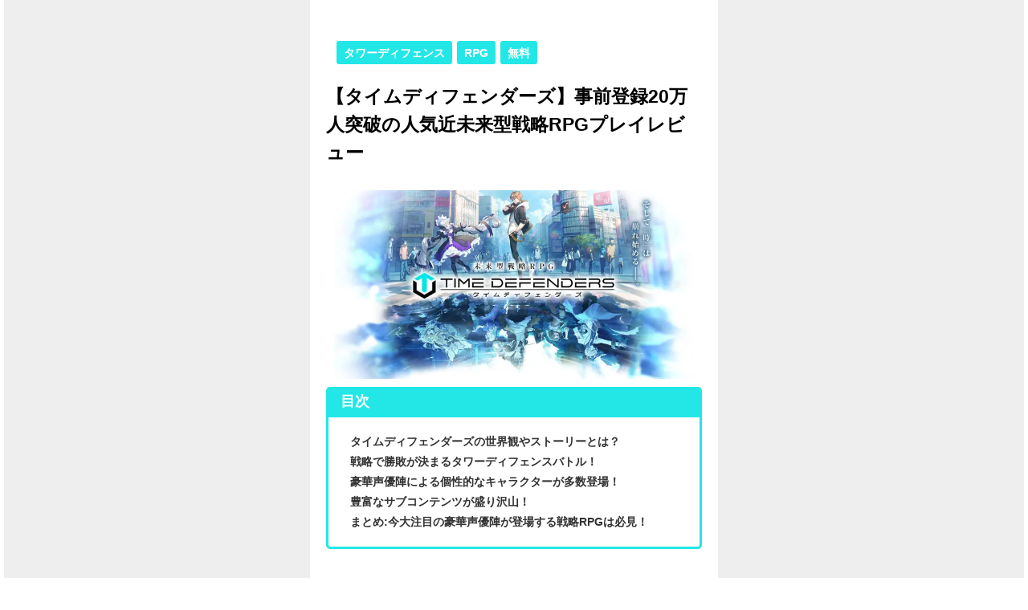

--- FILE ---
content_type: text/html; charset=UTF-8
request_url: https://recommended-lp.com/lp/time_defenders/
body_size: 19049
content:
<!DOCTYPE html>
<html lang="ja">
<head>
	<!-- Global site tag (gtag.js) - Google Analytics -->
<script async src="https://www.googletagmanager.com/gtag/js?id=UA-201372117-2"></script>
<script>
  window.dataLayer = window.dataLayer || [];
  function gtag(){dataLayer.push(arguments);}
  gtag('js', new Date());

  gtag('config', 'UA-201372117-2');
</script>

<meta charset="utf-8">
<meta http-equiv="X-UA-Compatible" content="IE=edge">
<meta name="viewport" content="width=device-width, initial-scale=1" />
<title>【タイムディフェンダーズ】事前登録20万人突破の人気近未来型戦略RPGプレイレビュー</title>
<meta name="description" content="タワーディフェンスRPG無料 【タイムディフェンダーズ】事前登録20万人突破の人気近未来型戦略RPGプレイレビュー 目次 タイムディフェンダーズの世界観やストーリーとは？ 戦略で勝敗が決まるタワーディ">
<meta name="thumbnail" content="https://recommended-lp.com/wp-content/uploads/2021/08/210810_TD_1200-628_S0008-1024x536.jpg" /><meta name="robots" content="archive, nofollow, noindex">
<!-- Diver OGP -->
<meta property="og:locale" content="ja_JP" />
<meta property="og:title" content="【タイムディフェンダーズ】事前登録20万人突破の人気近未来型戦略RPGプレイレビュー" />
<meta property="og:description" content="タワーディフェンスRPG無料 【タイムディフェンダーズ】事前登録20万人突破の人気近未来型戦略RPGプレイレビュー 目次 タイムディフェンダーズの世界観やストーリーとは？ 戦略で勝敗が決まるタワーディ" />
<meta property="og:type" content="article" />
<meta property="og:url" content="https://recommended-lp.com/lp/time_defenders/" />
<meta property="og:image" content="" />
<meta property="og:site_name" content="Recommended-lp.com" />
<meta name="twitter:card" content="summary_large_image" />
<meta name="twitter:title" content="【タイムディフェンダーズ】事前登録20万人突破の人気近未来型戦略RPGプレイレビュー" />
<meta name="twitter:url" content="https://recommended-lp.com/lp/time_defenders/" />
<meta name="twitter:description" content="タワーディフェンスRPG無料 【タイムディフェンダーズ】事前登録20万人突破の人気近未来型戦略RPGプレイレビュー 目次 タイムディフェンダーズの世界観やストーリーとは？ 戦略で勝敗が決まるタワーディ" />
<meta name="twitter:image" content="" />
<!-- / Diver OGP -->
<link rel="canonical" href="https://recommended-lp.com/lp/time_defenders/">
<link rel="shortcut icon" href="">
<!--[if IE]>
		<link rel="shortcut icon" href="">
<![endif]-->
<link rel="apple-touch-icon" href="" />
<meta name='robots' content='max-image-preview:large' />
<link rel='dns-prefetch' href='//webfonts.xserver.jp' />
<link rel='dns-prefetch' href='//cdnjs.cloudflare.com' />
<link rel="alternate" type="application/rss+xml" title="Recommended-lp.com &raquo; フィード" href="https://recommended-lp.com/feed/" />
<link rel="alternate" type="application/rss+xml" title="Recommended-lp.com &raquo; コメントフィード" href="https://recommended-lp.com/comments/feed/" />
<link rel="alternate" title="oEmbed (JSON)" type="application/json+oembed" href="https://recommended-lp.com/wp-json/oembed/1.0/embed?url=https%3A%2F%2Frecommended-lp.com%2Flp%2Ftime_defenders%2F" />
<link rel="alternate" title="oEmbed (XML)" type="text/xml+oembed" href="https://recommended-lp.com/wp-json/oembed/1.0/embed?url=https%3A%2F%2Frecommended-lp.com%2Flp%2Ftime_defenders%2F&#038;format=xml" />
<style id='wp-img-auto-sizes-contain-inline-css' type='text/css'>
img:is([sizes=auto i],[sizes^="auto," i]){contain-intrinsic-size:3000px 1500px}
/*# sourceURL=wp-img-auto-sizes-contain-inline-css */
</style>
<style id='wp-block-library-inline-css' type='text/css'>
:root{--wp-block-synced-color:#7a00df;--wp-block-synced-color--rgb:122,0,223;--wp-bound-block-color:var(--wp-block-synced-color);--wp-editor-canvas-background:#ddd;--wp-admin-theme-color:#007cba;--wp-admin-theme-color--rgb:0,124,186;--wp-admin-theme-color-darker-10:#006ba1;--wp-admin-theme-color-darker-10--rgb:0,107,160.5;--wp-admin-theme-color-darker-20:#005a87;--wp-admin-theme-color-darker-20--rgb:0,90,135;--wp-admin-border-width-focus:2px}@media (min-resolution:192dpi){:root{--wp-admin-border-width-focus:1.5px}}.wp-element-button{cursor:pointer}:root .has-very-light-gray-background-color{background-color:#eee}:root .has-very-dark-gray-background-color{background-color:#313131}:root .has-very-light-gray-color{color:#eee}:root .has-very-dark-gray-color{color:#313131}:root .has-vivid-green-cyan-to-vivid-cyan-blue-gradient-background{background:linear-gradient(135deg,#00d084,#0693e3)}:root .has-purple-crush-gradient-background{background:linear-gradient(135deg,#34e2e4,#4721fb 50%,#ab1dfe)}:root .has-hazy-dawn-gradient-background{background:linear-gradient(135deg,#faaca8,#dad0ec)}:root .has-subdued-olive-gradient-background{background:linear-gradient(135deg,#fafae1,#67a671)}:root .has-atomic-cream-gradient-background{background:linear-gradient(135deg,#fdd79a,#004a59)}:root .has-nightshade-gradient-background{background:linear-gradient(135deg,#330968,#31cdcf)}:root .has-midnight-gradient-background{background:linear-gradient(135deg,#020381,#2874fc)}:root{--wp--preset--font-size--normal:16px;--wp--preset--font-size--huge:42px}.has-regular-font-size{font-size:1em}.has-larger-font-size{font-size:2.625em}.has-normal-font-size{font-size:var(--wp--preset--font-size--normal)}.has-huge-font-size{font-size:var(--wp--preset--font-size--huge)}.has-text-align-center{text-align:center}.has-text-align-left{text-align:left}.has-text-align-right{text-align:right}.has-fit-text{white-space:nowrap!important}#end-resizable-editor-section{display:none}.aligncenter{clear:both}.items-justified-left{justify-content:flex-start}.items-justified-center{justify-content:center}.items-justified-right{justify-content:flex-end}.items-justified-space-between{justify-content:space-between}.screen-reader-text{border:0;clip-path:inset(50%);height:1px;margin:-1px;overflow:hidden;padding:0;position:absolute;width:1px;word-wrap:normal!important}.screen-reader-text:focus{background-color:#ddd;clip-path:none;color:#444;display:block;font-size:1em;height:auto;left:5px;line-height:normal;padding:15px 23px 14px;text-decoration:none;top:5px;width:auto;z-index:100000}html :where(.has-border-color){border-style:solid}html :where([style*=border-top-color]){border-top-style:solid}html :where([style*=border-right-color]){border-right-style:solid}html :where([style*=border-bottom-color]){border-bottom-style:solid}html :where([style*=border-left-color]){border-left-style:solid}html :where([style*=border-width]){border-style:solid}html :where([style*=border-top-width]){border-top-style:solid}html :where([style*=border-right-width]){border-right-style:solid}html :where([style*=border-bottom-width]){border-bottom-style:solid}html :where([style*=border-left-width]){border-left-style:solid}html :where(img[class*=wp-image-]){height:auto;max-width:100%}:where(figure){margin:0 0 1em}html :where(.is-position-sticky){--wp-admin--admin-bar--position-offset:var(--wp-admin--admin-bar--height,0px)}@media screen and (max-width:600px){html :where(.is-position-sticky){--wp-admin--admin-bar--position-offset:0px}}

/*# sourceURL=wp-block-library-inline-css */
</style><style id='global-styles-inline-css' type='text/css'>
:root{--wp--preset--aspect-ratio--square: 1;--wp--preset--aspect-ratio--4-3: 4/3;--wp--preset--aspect-ratio--3-4: 3/4;--wp--preset--aspect-ratio--3-2: 3/2;--wp--preset--aspect-ratio--2-3: 2/3;--wp--preset--aspect-ratio--16-9: 16/9;--wp--preset--aspect-ratio--9-16: 9/16;--wp--preset--color--black: #000;--wp--preset--color--cyan-bluish-gray: #abb8c3;--wp--preset--color--white: #fff;--wp--preset--color--pale-pink: #f78da7;--wp--preset--color--vivid-red: #cf2e2e;--wp--preset--color--luminous-vivid-orange: #ff6900;--wp--preset--color--luminous-vivid-amber: #fcb900;--wp--preset--color--light-green-cyan: #7bdcb5;--wp--preset--color--vivid-green-cyan: #00d084;--wp--preset--color--pale-cyan-blue: #8ed1fc;--wp--preset--color--vivid-cyan-blue: #0693e3;--wp--preset--color--vivid-purple: #9b51e0;--wp--preset--color--light-blue: #70b8f1;--wp--preset--color--light-red: #ff8178;--wp--preset--color--light-green: #2ac113;--wp--preset--color--light-yellow: #ffe822;--wp--preset--color--light-orange: #ffa30d;--wp--preset--color--blue: #00f;--wp--preset--color--red: #f00;--wp--preset--color--purple: #674970;--wp--preset--color--gray: #ccc;--wp--preset--gradient--vivid-cyan-blue-to-vivid-purple: linear-gradient(135deg,rgb(6,147,227) 0%,rgb(155,81,224) 100%);--wp--preset--gradient--light-green-cyan-to-vivid-green-cyan: linear-gradient(135deg,rgb(122,220,180) 0%,rgb(0,208,130) 100%);--wp--preset--gradient--luminous-vivid-amber-to-luminous-vivid-orange: linear-gradient(135deg,rgb(252,185,0) 0%,rgb(255,105,0) 100%);--wp--preset--gradient--luminous-vivid-orange-to-vivid-red: linear-gradient(135deg,rgb(255,105,0) 0%,rgb(207,46,46) 100%);--wp--preset--gradient--very-light-gray-to-cyan-bluish-gray: linear-gradient(135deg,rgb(238,238,238) 0%,rgb(169,184,195) 100%);--wp--preset--gradient--cool-to-warm-spectrum: linear-gradient(135deg,rgb(74,234,220) 0%,rgb(151,120,209) 20%,rgb(207,42,186) 40%,rgb(238,44,130) 60%,rgb(251,105,98) 80%,rgb(254,248,76) 100%);--wp--preset--gradient--blush-light-purple: linear-gradient(135deg,rgb(255,206,236) 0%,rgb(152,150,240) 100%);--wp--preset--gradient--blush-bordeaux: linear-gradient(135deg,rgb(254,205,165) 0%,rgb(254,45,45) 50%,rgb(107,0,62) 100%);--wp--preset--gradient--luminous-dusk: linear-gradient(135deg,rgb(255,203,112) 0%,rgb(199,81,192) 50%,rgb(65,88,208) 100%);--wp--preset--gradient--pale-ocean: linear-gradient(135deg,rgb(255,245,203) 0%,rgb(182,227,212) 50%,rgb(51,167,181) 100%);--wp--preset--gradient--electric-grass: linear-gradient(135deg,rgb(202,248,128) 0%,rgb(113,206,126) 100%);--wp--preset--gradient--midnight: linear-gradient(135deg,rgb(2,3,129) 0%,rgb(40,116,252) 100%);--wp--preset--font-size--small: 13px;--wp--preset--font-size--medium: 20px;--wp--preset--font-size--large: 36px;--wp--preset--font-size--x-large: 42px;--wp--preset--spacing--20: 0.44rem;--wp--preset--spacing--30: 0.67rem;--wp--preset--spacing--40: 1rem;--wp--preset--spacing--50: 1.5rem;--wp--preset--spacing--60: 2.25rem;--wp--preset--spacing--70: 3.38rem;--wp--preset--spacing--80: 5.06rem;--wp--preset--shadow--natural: 6px 6px 9px rgba(0, 0, 0, 0.2);--wp--preset--shadow--deep: 12px 12px 50px rgba(0, 0, 0, 0.4);--wp--preset--shadow--sharp: 6px 6px 0px rgba(0, 0, 0, 0.2);--wp--preset--shadow--outlined: 6px 6px 0px -3px rgb(255, 255, 255), 6px 6px rgb(0, 0, 0);--wp--preset--shadow--crisp: 6px 6px 0px rgb(0, 0, 0);}:where(.is-layout-flex){gap: 0.5em;}:where(.is-layout-grid){gap: 0.5em;}body .is-layout-flex{display: flex;}.is-layout-flex{flex-wrap: wrap;align-items: center;}.is-layout-flex > :is(*, div){margin: 0;}body .is-layout-grid{display: grid;}.is-layout-grid > :is(*, div){margin: 0;}:where(.wp-block-columns.is-layout-flex){gap: 2em;}:where(.wp-block-columns.is-layout-grid){gap: 2em;}:where(.wp-block-post-template.is-layout-flex){gap: 1.25em;}:where(.wp-block-post-template.is-layout-grid){gap: 1.25em;}.has-black-color{color: var(--wp--preset--color--black) !important;}.has-cyan-bluish-gray-color{color: var(--wp--preset--color--cyan-bluish-gray) !important;}.has-white-color{color: var(--wp--preset--color--white) !important;}.has-pale-pink-color{color: var(--wp--preset--color--pale-pink) !important;}.has-vivid-red-color{color: var(--wp--preset--color--vivid-red) !important;}.has-luminous-vivid-orange-color{color: var(--wp--preset--color--luminous-vivid-orange) !important;}.has-luminous-vivid-amber-color{color: var(--wp--preset--color--luminous-vivid-amber) !important;}.has-light-green-cyan-color{color: var(--wp--preset--color--light-green-cyan) !important;}.has-vivid-green-cyan-color{color: var(--wp--preset--color--vivid-green-cyan) !important;}.has-pale-cyan-blue-color{color: var(--wp--preset--color--pale-cyan-blue) !important;}.has-vivid-cyan-blue-color{color: var(--wp--preset--color--vivid-cyan-blue) !important;}.has-vivid-purple-color{color: var(--wp--preset--color--vivid-purple) !important;}.has-black-background-color{background-color: var(--wp--preset--color--black) !important;}.has-cyan-bluish-gray-background-color{background-color: var(--wp--preset--color--cyan-bluish-gray) !important;}.has-white-background-color{background-color: var(--wp--preset--color--white) !important;}.has-pale-pink-background-color{background-color: var(--wp--preset--color--pale-pink) !important;}.has-vivid-red-background-color{background-color: var(--wp--preset--color--vivid-red) !important;}.has-luminous-vivid-orange-background-color{background-color: var(--wp--preset--color--luminous-vivid-orange) !important;}.has-luminous-vivid-amber-background-color{background-color: var(--wp--preset--color--luminous-vivid-amber) !important;}.has-light-green-cyan-background-color{background-color: var(--wp--preset--color--light-green-cyan) !important;}.has-vivid-green-cyan-background-color{background-color: var(--wp--preset--color--vivid-green-cyan) !important;}.has-pale-cyan-blue-background-color{background-color: var(--wp--preset--color--pale-cyan-blue) !important;}.has-vivid-cyan-blue-background-color{background-color: var(--wp--preset--color--vivid-cyan-blue) !important;}.has-vivid-purple-background-color{background-color: var(--wp--preset--color--vivid-purple) !important;}.has-black-border-color{border-color: var(--wp--preset--color--black) !important;}.has-cyan-bluish-gray-border-color{border-color: var(--wp--preset--color--cyan-bluish-gray) !important;}.has-white-border-color{border-color: var(--wp--preset--color--white) !important;}.has-pale-pink-border-color{border-color: var(--wp--preset--color--pale-pink) !important;}.has-vivid-red-border-color{border-color: var(--wp--preset--color--vivid-red) !important;}.has-luminous-vivid-orange-border-color{border-color: var(--wp--preset--color--luminous-vivid-orange) !important;}.has-luminous-vivid-amber-border-color{border-color: var(--wp--preset--color--luminous-vivid-amber) !important;}.has-light-green-cyan-border-color{border-color: var(--wp--preset--color--light-green-cyan) !important;}.has-vivid-green-cyan-border-color{border-color: var(--wp--preset--color--vivid-green-cyan) !important;}.has-pale-cyan-blue-border-color{border-color: var(--wp--preset--color--pale-cyan-blue) !important;}.has-vivid-cyan-blue-border-color{border-color: var(--wp--preset--color--vivid-cyan-blue) !important;}.has-vivid-purple-border-color{border-color: var(--wp--preset--color--vivid-purple) !important;}.has-vivid-cyan-blue-to-vivid-purple-gradient-background{background: var(--wp--preset--gradient--vivid-cyan-blue-to-vivid-purple) !important;}.has-light-green-cyan-to-vivid-green-cyan-gradient-background{background: var(--wp--preset--gradient--light-green-cyan-to-vivid-green-cyan) !important;}.has-luminous-vivid-amber-to-luminous-vivid-orange-gradient-background{background: var(--wp--preset--gradient--luminous-vivid-amber-to-luminous-vivid-orange) !important;}.has-luminous-vivid-orange-to-vivid-red-gradient-background{background: var(--wp--preset--gradient--luminous-vivid-orange-to-vivid-red) !important;}.has-very-light-gray-to-cyan-bluish-gray-gradient-background{background: var(--wp--preset--gradient--very-light-gray-to-cyan-bluish-gray) !important;}.has-cool-to-warm-spectrum-gradient-background{background: var(--wp--preset--gradient--cool-to-warm-spectrum) !important;}.has-blush-light-purple-gradient-background{background: var(--wp--preset--gradient--blush-light-purple) !important;}.has-blush-bordeaux-gradient-background{background: var(--wp--preset--gradient--blush-bordeaux) !important;}.has-luminous-dusk-gradient-background{background: var(--wp--preset--gradient--luminous-dusk) !important;}.has-pale-ocean-gradient-background{background: var(--wp--preset--gradient--pale-ocean) !important;}.has-electric-grass-gradient-background{background: var(--wp--preset--gradient--electric-grass) !important;}.has-midnight-gradient-background{background: var(--wp--preset--gradient--midnight) !important;}.has-small-font-size{font-size: var(--wp--preset--font-size--small) !important;}.has-medium-font-size{font-size: var(--wp--preset--font-size--medium) !important;}.has-large-font-size{font-size: var(--wp--preset--font-size--large) !important;}.has-x-large-font-size{font-size: var(--wp--preset--font-size--x-large) !important;}
/*# sourceURL=global-styles-inline-css */
</style>

<style id='classic-theme-styles-inline-css' type='text/css'>
/*! This file is auto-generated */
.wp-block-button__link{color:#fff;background-color:#32373c;border-radius:9999px;box-shadow:none;text-decoration:none;padding:calc(.667em + 2px) calc(1.333em + 2px);font-size:1.125em}.wp-block-file__button{background:#32373c;color:#fff;text-decoration:none}
/*# sourceURL=/wp-includes/css/classic-themes.min.css */
</style>
<link rel='stylesheet'  href='https://recommended-lp.com/wp-content/plugins/contact-form-7/includes/css/styles.css?ver=5.5.2&#038;theme=4.7.6'  media='all'>
<link rel='stylesheet'  href='https://recommended-lp.com/wp-content/plugins/exit-popup/css/exit-popup.css?ver=6.9&#038;theme=4.7.6'  media='all'>
<link rel='stylesheet'  href='https://recommended-lp.com/wp-content/plugins/table-of-contents-plus/screen.min.css?ver=2106&#038;theme=4.7.6'  media='all'>
<link rel='stylesheet'  href='https://recommended-lp.com/wp-content/themes/diver/style.min.css?ver=6.9&#038;theme=4.7.6'  media='all'>
<link rel='stylesheet'  href='https://recommended-lp.com/wp-content/themes/diver_child/style.css?theme=4.7.6'  media='all'>
<link rel='stylesheet'  href='https://recommended-lp.com/wp-content/themes/diver/lib/functions/editor/gutenberg/blocks.min.css?ver=6.9&#038;theme=4.7.6'  media='all'>
<link rel='stylesheet'  href='https://cdnjs.cloudflare.com/ajax/libs/Swiper/4.5.0/css/swiper.min.css'  media='all'>
<link rel='stylesheet'  href='https://recommended-lp.com/wp-content/plugins/aurora-heatmap/style.css?ver=1.5.3&#038;theme=4.7.6'  media='all'>
<!--n2css--><!--n2js--><script type="text/javascript"src="https://recommended-lp.com/wp-includes/js/jquery/jquery.min.js?ver=3.7.1&amp;theme=4.7.6" id="jquery-core-js"></script>
<script type="text/javascript"src="https://recommended-lp.com/wp-includes/js/jquery/jquery-migrate.min.js?ver=3.4.1&amp;theme=4.7.6" id="jquery-migrate-js"></script>
<script type="text/javascript"src="//webfonts.xserver.jp/js/xserverv3.js?fadein=0&amp;ver=2.0.9" id="typesquare_std-js"></script>
<script type="text/javascript"src="https://recommended-lp.com/wp-content/plugins/exit-popup/js/js-cookie.js?ver=1769388485&amp;theme=4.7.6" id="js-cookie-js-js"></script>
<script type="text/javascript"src="https://recommended-lp.com/wp-content/plugins/exit-popup/js/exit-popup.js?ver=1769388485&amp;theme=4.7.6" id="exit-popup-js-js"></script>
<script type="text/javascript"src="https://recommended-lp.com/wp-content/plugins/aurora-heatmap/js/mobile-detect.min.js?ver=1.4.4&amp;theme=4.7.6" id="mobile-detect-js"></script>
<script type="text/javascript" id="aurora-heatmap-reporter-js-extra">
/* <![CDATA[ */
var aurora_heatmap_reporter = {"ajax_url":"https://recommended-lp.com/wp-admin/admin-ajax.php","action":"aurora_heatmap","interval":"10","stacks":"10","reports":"click_pc,click_mobile","debug":"0","ajax_delay_time":"3000"};
//# sourceURL=aurora-heatmap-reporter-js-extra
/* ]]> */
</script>
<script type="text/javascript"src="https://recommended-lp.com/wp-content/plugins/aurora-heatmap/js/reporter.js?ver=1.5.3&amp;theme=4.7.6" id="aurora-heatmap-reporter-js"></script>
<link rel="https://api.w.org/" href="https://recommended-lp.com/wp-json/" /><link rel="alternate" title="JSON" type="application/json" href="https://recommended-lp.com/wp-json/wp/v2/lp/3783" /><link rel="EditURI" type="application/rsd+xml" title="RSD" href="https://recommended-lp.com/xmlrpc.php?rsd" />
<meta name="generator" content="WordPress 6.9" />
<link rel='shortlink' href='https://recommended-lp.com/?p=3783' />
<style type="text/css">div#toc_container {background: #484848;border: 1px solid #aaaaaa;}div#toc_container p.toc_title {color: #fbff80;}div#toc_container p.toc_title a,div#toc_container ul.toc_list a {color: #ffffff;}div#toc_container p.toc_title a:hover,div#toc_container ul.toc_list a:hover {color: #ebebeb;}div#toc_container p.toc_title a:hover,div#toc_container ul.toc_list a:hover {color: #ebebeb;}</style><script type="application/ld+json">{
            "@context" : "http://schema.org",
            "@type" : "Article",
            "mainEntityOfPage":{ 
                  "@type":"WebPage", 
                  "@id":"https://recommended-lp.com/lp/time_defenders/" 
                }, 
            "headline" : "【タイムディフェンダーズ】事前登録20万人突破の人気近未来型戦略RPGプレイレビュー",
            "author" : {
                 "@type" : "Person",
                 "name" : "takahashi",
                 "url" : "https://recommended-lp.com/author/takahashi/"
                 },
            "datePublished" : "2021-08-27T12:40:27+0900",
            "dateModified" : "2021-10-11T19:08:53+0900",
            "image" : {
                 "@type" : "ImageObject",
                 "url" : "",
                 "width" : "",
                 "height" : ""
                 },
            "articleSection" : "",
            "url" : "https://recommended-lp.com/lp/time_defenders/",
            "publisher" : {
               "@type" : "Organization",
               "name" : "Recommended-lp.com"
              },
            "logo" : {
                 "@type" : "ImageObject",
                 "url" : "https://recommended-lp.com/wp-content/themes/diver/images/logo.png"}
            },
            "description" : "タワーディフェンスRPG無料 【タイムディフェンダーズ】事前登録20万人突破の人気近未来型戦略RPGプレイレビュー 目次 タイムディフェンダーズの世界観やストーリーとは？ 戦略で勝敗が決まるタワーディ"}</script><style>body{background-image:url()}</style><style>#onlynav ul ul,#nav_fixed #nav ul ul,.header-logo #nav ul ul{visibility:hidden;opacity:0;transition:.2s ease-in-out;transform:translateY(10px)}#onlynav ul ul ul,#nav_fixed #nav ul ul ul,.header-logo #nav ul ul ul{transform:translateX(-20px) translateY(0)}#onlynav ul li:hover>ul,#nav_fixed #nav ul li:hover>ul,.header-logo #nav ul li:hover>ul{visibility:visible;opacity:1;transform:translateY(0)}#onlynav ul ul li:hover>ul,#nav_fixed #nav ul ul li:hover>ul,.header-logo #nav ul ul li:hover>ul{transform:translateX(0) translateY(0)}</style><style>body{background-color:#fff;color:#333}a{color:#335}a:hover{color:#6495ED}.content{color:#000}.content a{color:#6f97bc}.content a:hover{color:#6495ED}.header-wrap,#header ul.sub-menu,#header ul.children,#scrollnav,.description_sp{background:#fff;color:#333}.header-wrap a,#scrollnav a,div.logo_title{color:#335}.header-wrap a:hover,div.logo_title:hover{color:#6495ED}.drawer-nav-btn span{background-color:#335}.drawer-nav-btn:before,.drawer-nav-btn:after{border-color:#335}#scrollnav ul li a{background:rgba(255,255,255,.8);color:#505050}.header_small_menu{background:#5d8ac1;color:#fff}.header_small_menu a{color:#fff}.header_small_menu a:hover{color:#6495ED}#nav_fixed.fixed,#nav_fixed #nav ul ul{background:#fff;color:#333}#nav_fixed.fixed a,#nav_fixed .logo_title{color:#335}#nav_fixed.fixed a:hover{color:#6495ED}#nav_fixed .drawer-nav-btn:before,#nav_fixed .drawer-nav-btn:after{border-color:#335}#nav_fixed .drawer-nav-btn span{background-color:#335}#onlynav{background:#fff;color:#333}#onlynav ul li a{color:#333}#onlynav ul ul.sub-menu{background:#fff}#onlynav div>ul>li>a:before{border-color:#333}#onlynav ul>li:hover>a:hover,#onlynav ul>li:hover>a,#onlynav ul>li:hover li:hover>a,#onlynav ul li:hover ul li ul li:hover>a{background:#5d8ac1;color:#fff}#onlynav ul li ul li ul:before{border-left-color:#fff}#onlynav ul li:last-child ul li ul:before{border-right-color:#fff}#bigfooter{background:#fff;color:#333}#bigfooter a{color:#335}#bigfooter a:hover{color:#6495ED}#footer{background:#fff;color:#000}#footer a{color:#335}#footer a:hover{color:#6495ED}#sidebar .widget{background:#fff;color:#333}#sidebar .widget a{color:#335}#sidebar .widget a:hover{color:#6495ED}.post-box-contents,#main-wrap #pickup_posts_container img,.hentry,#single-main .post-sub,.navigation,.single_thumbnail,.in_loop,#breadcrumb,.pickup-cat-list,.maintop-widget,.mainbottom-widget,#share_plz,.sticky-post-box,.catpage_content_wrap,.cat-post-main{background:#fff}.post-box{border-color:#eee}.drawer_content_title,.searchbox_content_title{background:#eee;color:#333}.drawer-nav,#header_search{background:#fff}.drawer-nav,.drawer-nav a,#header_search,#header_search a{color:#000}#footer_sticky_menu{background:#d93}.footermenu_col{background:#d93;color:#333}a.page-numbers{background:#afafaf;color:#fff}.pagination .current{background:#607d8b;color:#fff}</style><style>@media screen and (min-width:1201px){#main-wrap,.header-wrap .header-logo,.header_small_content,.bigfooter_wrap,.footer_content,.container_top_widget,.container_bottom_widget{width:90%}}@media screen and (max-width:1200px){#main-wrap,.header-wrap .header-logo,.header_small_content,.bigfooter_wrap,.footer_content,.container_top_widget,.container_bottom_widget{width:96%}}@media screen and (max-width:768px){#main-wrap,.header-wrap .header-logo,.header_small_content,.bigfooter_wrap,.footer_content,.container_top_widget,.container_bottom_widget{width:100%}}@media screen and (min-width:960px){#sidebar{width:310px}}</style><style>@media screen and (min-width:1201px){#main-wrap{width:90%}}@media screen and (max-width:1200px){#main-wrap{width:96%}}</style><noscript><style>.lazyload[data-src]{display:none !important;}</style></noscript><style>.lazyload{background-image:none !important;}.lazyload:before{background-image:none !important;}</style><style>.wp-block-gallery.is-cropped .blocks-gallery-item picture{height:100%;width:100%;}</style><link rel="icon" href="https://recommended-lp.com/wp-content/uploads/2021/07/cropped-deco_icon-1-32x32.png" sizes="32x32" />
<link rel="icon" href="https://recommended-lp.com/wp-content/uploads/2021/07/cropped-deco_icon-1-192x192.png" sizes="192x192" />
<link rel="apple-touch-icon" href="https://recommended-lp.com/wp-content/uploads/2021/07/cropped-deco_icon-1-180x180.png" />
<meta name="msapplication-TileImage" content="https://recommended-lp.com/wp-content/uploads/2021/07/cropped-deco_icon-1-270x270.png" />
		<style type="text/css" id="wp-custom-css">
			body{
	padding: 0 5px;
}

/* .sc_frame_wrap {
    margin-bottom: 0.7em;
    position: relative;
} */

.content p {
    padding: 0.5em 0 0.5em 0!important;
    margin: 0 10px;
}

.content a {
    color: inherit;
}
/* レスポンシブCSS */
@media screen and (max-width: 768px)
{
	.content p {
		font-size:0.9em;
	 }
	.content ul li{
		font-size:0.9em;
	}
 span.diver_voice_title_p {
    line-height: 1.5;
    font-size: 0.9em;
	}
	.diver_voice_content {
    line-height: 1.5;
    padding: 5px 0;
    font-size: .8em;
	}
	.diver_voice_content {
    line-height: 1.5;
		padding: 4px 0 3px 0;
    font-size: .8em;
	}
	.sc_balloon {
    color: #333;
    position: relative;
    display: inline-block;
    padding: 0.9em 1.1em;
    margin: 10px;
    background: #fff;
    border: 2px solid #ccc;
    z-index: 0;
    border-radius: 5px;	
		 line-height: 1.5;
		font-size: 1em!important;
	}
	.header-info a {
    font-size: 80%;
}
}
/* レスポンシブCSSここまで */

/* アプリーチ用CSS */
.appreach {
  text-align: left;
  padding: 10px;
  border: 1px solid #7C7C7C;
  overflow: hidden;
}
.appreach:after {
  content: "";
  display: block;
  clear: both;
}
.appreach p {
  margin: 0;
}
.appreach a:after {
  display: none;
}
.appreach__icon {
  float: left;
  border-radius: 10%;
  overflow: hidden;
  margin: 0 3% 0 0 !important;
  width: 25% !important;
  height: auto !important;
  max-width: 120px !important;
}
.appreach__detail {
  display: inline-block;
  font-size: 20px;
  line-height: 1.5;
  width: 72%;
  max-width: 72%;
}
.appreach__detail:after {
  content: "";
  display: block;
  clear: both;
}
.appreach__name {
  font-size: 16px;
  line-height: 1.5em !important;
  max-height: 3em;
  overflow: hidden;
}
.appreach__info {
  font-size: 12px !important;
}
.appreach__developper, .appreach__price {
  margin-right: 0.5em;
}
.appreach__posted a {
  margin-left: 0.5em;
}
.appreach__links {
  float: left;
  height: 40px;
  margin-top: 8px;
  white-space: nowrap;
}
.appreach__aslink img {
  margin-right: 10px;
  height: 40px;
  width: 135px;
}
.appreach__gplink img {
  height: 40px;
  width: 134.5px;
}
.appreach__star {
  position: relative;
  font-size: 14px !important;
  height: 1.5em;
  width: 5em;
}
.appreach__star__base {
  position: absolute;
  color: #737373;
}
.appreach__star__evaluate {
  position: absolute;
  color: #ffc107;
  overflow: hidden;
  white-space: nowrap;
}

p.appreach__name {
    padding: 0em!important;
}
/* アプリーチ用CSSここまで */

/* ボタンアニメーション */
#btn_poyopoyo {
  animation: poyopoyo 2s ease-out infinite;
  opacity: 1;
}
@keyframes poyopoyo {
  0%, 40%, 60%, 80% {
    transform: scale(1.0);
  }
  50%, 70% {
    transform: scale(0.95);
  }
}
/* ボタンアニメーションここまで */
 
/* スライダーCSS */
.n2_clear {
    clear: both;
    margin: 20px 0;
}
/* スライダーCSSここまで */

/* フッターメニューCSS */
.footermenu_col {
    background: #ffa30d;
    color: #ffff;
}
/* フッターメニューCSSここまで */		</style>
		
<script src="https://www.youtube.com/iframe_api"></script>

	<!-- Google Tag Manager -->
<script>(function(w,d,s,l,i){w[l]=w[l]||[];w[l].push({'gtm.start':
new Date().getTime(),event:'gtm.js'});var f=d.getElementsByTagName(s)[0],
j=d.createElement(s),dl=l!='dataLayer'?'&l='+l:'';j.async=true;j.src=
'https://www.googletagmanager.com/gtm.js?id='+i+dl;f.parentNode.insertBefore(j,f);
})(window,document,'script','dataLayer','GTM-595TX28');</script>
<!-- End Google Tag Manager -->
	
	<!-- Google Tag Manager -->
<script>(function(w,d,s,l,i){w[l]=w[l]||[];w[l].push({'gtm.start':
new Date().getTime(),event:'gtm.js'});var f=d.getElementsByTagName(s)[0],
j=d.createElement(s),dl=l!='dataLayer'?'&l='+l:'';j.async=true;j.src=
'https://www.googletagmanager.com/gtm.js?id='+i+dl;f.parentNode.insertBefore(j,f);
})(window,document,'script','dataLayer','GTM-N9KBQV9');</script>
<!-- End Google Tag Manager -->
	
	<!-- Google Tag Manager -->
<script>(function(w,d,s,l,i){w[l]=w[l]||[];w[l].push({'gtm.start':
new Date().getTime(),event:'gtm.js'});var f=d.getElementsByTagName(s)[0],
j=d.createElement(s),dl=l!='dataLayer'?'&l='+l:'';j.async=true;j.src=
'https://www.googletagmanager.com/gtm.js?id='+i+dl;f.parentNode.insertBefore(j,f);
})(window,document,'script','dataLayer','GTM-NNV4MBG');</script>
<!-- End Google Tag Manager -->
<!-- clarity Deco -->
<script type="text/javascript">
    (function(c,l,a,r,i,t,y){
        c[a]=c[a]||function(){(c[a].q=c[a].q||[]).push(arguments)};
        t=l.createElement(r);t.async=1;t.src="https://www.clarity.ms/tag/"+i;
        y=l.getElementsByTagName(r)[0];y.parentNode.insertBefore(t,y);
    })(window, document, "clarity", "script", "8ni58feepo");
</script>
	<!-- グノシー　Google Tag Manager -->
<script>(function(w,d,s,l,i){w[l]=w[l]||[];w[l].push({'gtm.start':
new Date().getTime(),event:'gtm.js'});var f=d.getElementsByTagName(s)[0],
j=d.createElement(s),dl=l!='dataLayer'?'&l='+l:'';j.async=true;j.src=
'https://www.googletagmanager.com/gtm.js?id='+i+dl;f.parentNode.insertBefore(j,f);
})(window,document,'script','dataLayer','GTM-N9Z3Z68');</script>
<!-- グノシー　End Google Tag Manager -->
	
<link rel='stylesheet'  href='https://maxcdn.bootstrapcdn.com/font-awesome/4.7.0/css/font-awesome.min.css'  media='all'>
<link rel='stylesheet'  href='https://cdnjs.cloudflare.com/ajax/libs/lity/2.3.1/lity.min.css'  media='all'>
<link rel='stylesheet'  href='https://recommended-lp.com/wp-content/themes/diver/lib/assets/prism/prism.css?theme=4.7.6'  media='all'>
</head>
<body itemscope="itemscope" itemtype="http://schema.org/WebPage" class="wp-singular lp-template-default single single-lp postid-3783 wp-embed-responsive wp-theme-diver wp-child-theme-diver_child">
	
	<!-- グノシー　Google Tag Manager (noscript) -->
<noscript><iframe src="https://www.googletagmanager.com/ns.html?id=GTM-N9Z3Z68"
height="0" width="0" style="display:none;visibility:hidden"></iframe></noscript>
<!-- End Google Tag Manager (noscript) -->
	
	<!-- グノシー　Google Tag Manager (noscript) -->
<noscript><iframe src="https://www.googletagmanager.com/ns.html?id=GTM-NNV4MBG"
height="0" width="0" style="display:none;visibility:hidden"></iframe></noscript>
<!-- End Google Tag Manager (noscript) -->
	
	<!-- Google Tag Manager (noscript) -->
<noscript><iframe src="https://www.googletagmanager.com/ns.html?id=GTM-595TX28"
height="0" width="0" style="display:none;visibility:hidden"></iframe></noscript>
<!-- End Google Tag Manager (noscript) -->
	
	<!-- Google Tag Manager (noscript) -->
<noscript><iframe src="https://www.googletagmanager.com/ns.html?id=GTM-N9KBQV9"
height="0" width="0" style="display:none;visibility:hidden"></iframe></noscript>
<!-- End Google Tag Manager (noscript) -->

<div id="container">
<!-- header -->
<link rel="stylesheet" href="https://recommended-lp.com/wp-content/themes/diver_child/style.css" media="screen">
<style>h1 {
    position: relative;
    color: #000;
    padding: .5em 0;
    font-size: 1.8em;
    /* margin: 1.5em 0 1em; */
    line-height: 1.5;
    font-size: 1.3em;
    font-weight: 900;
}
h2 {
 border-left: 3px solid #23E7E6;/*左線*/
  padding: .5em .7em;/*余白*/
  background: rgb(35,231,230,0.1)!important;/*背景色*/
  color: #323232!important;
}
h3 {
  background: #E07487!important;/*背景色*/
  padding: .5em .7em;/*余白*/
  color: #FFF;
   border-radius: 0px!important;
}
@media screen and (max-width: 768px)
h1 {
    padding: .5em .5em!important;
}
h3 {
    font-size: 1.1em;
    font-weight: 700;
}

.sc_frame_text {
    font-size: 0.8em;
}</style>
<style>
#container{
	background: #eee;
	background-image:none !important; 
}

#lp-wrap .content{
	background: #fff;
	}

.dvaux_section_environ {
	margin: 0;
    width: 100vw;
    margin-left: calc(50% - 50vw);
}

#footer{
	background-color: #eee;
	margin: 0 auto;
}
		

 @media screen and (min-width: 1201px){
        #lp-wrap .content{
        	width: 40%;
        	padding: 40px 20px;
        }

        #lp-wrap .lp_header_img,#footer{
        	width: 40%;
        }

                	.dvaux_section_inner {
			    padding: 40px calc(30% + 20px);
			}
        }

    @media screen and (max-width: 1200px){
        #lp-wrap .content{
        	width: 40%;
            padding: 20px 40px;
        }

        #lp-wrap .lp_header_img,#footer{
        	width: 40%;
        }
    }

    @media screen and (max-width: 767px){
        #lp-wrap .content{
        	width: 100%;
            padding: 10px 10px;
        }

        #lp-wrap .lp_header_img,#footer{
        	width: 100%;
        }

    }
}
</style>
<div id="lp-wrap">
			<!-- main -->
								<div class="content">
			<p><span style="font-family: arial, helvetica, sans-serif;"><span class="badge " style="background: #23e7e6; color: #fff;">タワーディフェンス</span><span class="badge " style="background: #23e7e6; color: #fff;">RPG</span><span class="badge " style="background: #23e7e6; color: #fff;">無料</span></span></p>
<h1>【タイムディフェンダーズ】事前登録20万人突破の人気近未来型戦略RPGプレイレビュー</h1>
<p><span style="font-family: arial, helvetica, sans-serif;"><picture><source  sizes='(max-width: 850px) 100vw, 850px' type="image/webp" data-srcset="https://recommended-lp.com/wp-content/uploads/2021/08/210810_TD_1200-628_S0008-1024x536.jpg.webp 1024w, https://recommended-lp.com/wp-content/uploads/2021/08/210810_TD_1200-628_S0008-300x157.jpg.webp 300w, https://recommended-lp.com/wp-content/uploads/2021/08/210810_TD_1200-628_S0008-768x402.jpg.webp 768w, https://recommended-lp.com/wp-content/uploads/2021/08/210810_TD_1200-628_S0008.jpg.webp 1200w"><img fetchpriority="high" decoding="async" src="[data-uri]" alt="" width="850" height="445" class="aligncenter size-large wp-image-3808 lazyload"   data-eio="p" data-src="https://recommended-lp.com/wp-content/uploads/2021/08/210810_TD_1200-628_S0008-1024x536.jpg" data-srcset="https://recommended-lp.com/wp-content/uploads/2021/08/210810_TD_1200-628_S0008-1024x536.jpg 1024w, https://recommended-lp.com/wp-content/uploads/2021/08/210810_TD_1200-628_S0008-300x157.jpg 300w, https://recommended-lp.com/wp-content/uploads/2021/08/210810_TD_1200-628_S0008-768x402.jpg 768w, https://recommended-lp.com/wp-content/uploads/2021/08/210810_TD_1200-628_S0008.jpg 1200w" data-sizes="auto" data-eio-rwidth="1024" data-eio-rheight="536" /></picture><noscript><img fetchpriority="high" decoding="async" src="https://recommended-lp.com/wp-content/uploads/2021/08/210810_TD_1200-628_S0008-1024x536.jpg" alt="" width="850" height="445" class="aligncenter size-large wp-image-3808" srcset="https://recommended-lp.com/wp-content/uploads/2021/08/210810_TD_1200-628_S0008-1024x536.jpg 1024w, https://recommended-lp.com/wp-content/uploads/2021/08/210810_TD_1200-628_S0008-300x157.jpg 300w, https://recommended-lp.com/wp-content/uploads/2021/08/210810_TD_1200-628_S0008-768x402.jpg 768w, https://recommended-lp.com/wp-content/uploads/2021/08/210810_TD_1200-628_S0008.jpg 1200w" sizes="(max-width: 850px) 100vw, 850px" data-eio="l" /></noscript></span></p>
<div>
<div class="sc_frame_wrap block  custom">
<div class="sc_frame_title" style="color: #fff; background-color: #23e7e6;">目次</div>
<div class="sc_frame " style="border-color: #23e7e6; background-color: #fff; color: #333;">
<div class="sc_frame_text"><strong><a href="#story">タイムディフェンダーズの世界観やストーリーとは？</a></strong><br />
<strong><a href="#battle">戦略で勝敗が決まるタワーディフェンスバトル！</a></strong><br />
<strong><a href="#voice">豪華声優陣による個性的なキャラクターが多数登場！</a></strong><br />
<strong><a href="#subcontents">豊富なサブコンテンツが盛り沢山！</a></strong><br />
<strong><a href="#matome">まとめ:今大注目の豪華声優陣が登場する戦略RPGは必見！</a></strong></div>
</div>
</div>
</div>
<p><span style="font-family: arial, helvetica, sans-serif;"><strong>タイムディフェンダーズ</strong>は、2021年8月26日にVespaから正式リリースをされたタワーディフェンス型の<span style="color: #ff0000;"><strong>未来型戦略RPG</strong></span>です。</span></p>
<p><span style="font-family: arial, helvetica, sans-serif;">事前登録時点で<span class="sc_marker-animation y sc_marker"><strong>20万人を突破</strong></span>しており、リリース直後に<span style="color: #ff0000;"><strong>「ストラテジー」ジャンルで1位を獲得</strong></span>している今かなり熱い人気ゲームになっています。</span></p>
<p><span style="font-family: arial, helvetica, sans-serif;"><img decoding="async" data-src="https://recommended-lp.com/wp-content/uploads/2021/08/artwork_visual_item_3.jpeg" alt="" width="915" height="505" class="aligncenter size-full wp-image-3809 lazyload" data-srcset="https://recommended-lp.com/wp-content/uploads/2021/08/artwork_visual_item_3.jpeg 915w, https://recommended-lp.com/wp-content/uploads/2021/08/artwork_visual_item_3-300x166.jpeg 300w, https://recommended-lp.com/wp-content/uploads/2021/08/artwork_visual_item_3-768x424.jpeg 768w" data-sizes="(max-width: 915px) 100vw, 915px" /></span></p>
<p><span style="font-family: arial, helvetica, sans-serif;">そこで本記事では今大注目のタイムディフェンダーズを実際に遊んでみたレビューのご紹介をさせて頂きます。</span></p>
<p><span style="font-family: arial, helvetica, sans-serif;">数多くのキャラクターを<span class="sc_marker y" style="color: #ff0000;"><strong>豪華声優陣</strong></span>がボイスを担当しており、<span class="sc_marker y"><strong>3Dグラフィック</strong>と<strong>フルボイス</strong></span>からなるボリューム満載のメインシナリオや、</span><br />
<span style="font-family: arial, helvetica, sans-serif;"><strong>多彩なステージと個性豊かなキャラクター</strong>の多彩なスキルを持った英雄で、あなただけの戦略を組み立てよう！</span></p>
<div>
<div class="sc_frame_wrap block  custom">
<div class="sc_frame_title" style="color: #ffffff; background-color: #23e7e6;"><span style="color: #ffffff; font-family: arial, helvetica, sans-serif;"><strong>タイムディフェンダーズをおすすめな人</strong></span></div>
<div class="sc_frame " style="border-color: #23E7E6; background-color: #fff; color: #333;">
<div class="sc_frame_text"><span style="font-family: arial, helvetica, sans-serif;"><strong>・新しいタワーディフェンスで遊びたい</strong></span><br />
<span style="font-family: arial, helvetica, sans-serif;"><strong>・豪華声優のキャクターを育てたい</strong></span><br />
<span style="font-family: arial, helvetica, sans-serif;"><strong>・自分で戦略を組み立ててチームを作りたい</strong></span></div>
</div>
</div>
</div>
<div>
<div class="appreach"><span style="font-family: arial, helvetica, sans-serif;"><img decoding="async" data-src="https://is1-ssl.mzstatic.com/image/thumb/Purple115/v4/0a/4d/36/0a4d36ea-a38d-6122-da24-00e597875988/source/512x512bb.jpg" alt="タイムディフェンダーズ" class="appreach__icon lazyload" /></span></p>
<div class="appreach__detail">
<p class="appreach__name"><span style="font-family: arial, helvetica, sans-serif;">タイムディフェンダーズ</span></p>
<p class="appreach__info"><span style="font-family: arial, helvetica, sans-serif;"><span class="appreach__developper">Vespa Inc.</span><span class="appreach__price">無料</span><span class="appreach__posted">posted with<a href="https://mama-hack.com/app-reach/" title="アプリーチ" target="_blank" rel="nofollow noopener">アプリーチ</a></span></span></p>
</div>
<div class="appreach__links"><span style="font-family: arial, helvetica, sans-serif;"><a href="https://apps.apple.com/jp/app/%25E3%2582%25BF%25E3%2582%25A4%25E3%2583%25A0%25E3%2583%2587%25E3%2582%25A3%25E3%2583%2595%25E3%2582%25A7%25E3%2583%25B3%25E3%2583%2580%25E3%2583%25BC%25E3%2582%25BA/id1533632935?uo=4" target="_blank" rel="nofollow noopener" class="appreach__aslink"><img decoding="async" data-src="https://nabettu.github.io/appreach/img/itune_ja.svg" class="lazyload" /></a><a href="https://play.google.com/store/apps/details?id=com.vespainc.timedefenders" target="_blank" rel="nofollow noopener" class="appreach__gplink"><img decoding="async" data-src="https://nabettu.github.io/appreach/img/gplay_ja.png" class="lazyload" /></a></span></div>
</div>
</div>
<h2><span style="font-family: arial, helvetica, sans-serif;"><a id="story"></a>タイムディフェンダーズの世界観やストーリーとは？</span></h2>
<p><span style="font-family: arial, helvetica, sans-serif;">舞台は<span class="sc_marker y"><strong>2034年の東京</strong></span>。8年前に突如出現した「<strong>時空亀裂</strong>」から現れた異形の怪物「<strong>ディフマン</strong>」。</span></p>
<p><span style="font-family: arial, helvetica, sans-serif;">主人公「<strong>ジン</strong>」はその際に事故に巻き込まれ突如<span style="color: #ff0000;" class="sc_marker y"><strong>異能力</strong></span>に目覚める。</span></p>
<p><span style="font-family: arial, helvetica, sans-serif;"><img decoding="async" data-src="https://recommended-lp.com/wp-content/uploads/2021/08/IMG_0199-1024x576.jpg" alt="" width="850" height="478" class="aligncenter size-large wp-image-3814 lazyload" data-srcset="https://recommended-lp.com/wp-content/uploads/2021/08/IMG_0199-1024x576.jpg 1024w, https://recommended-lp.com/wp-content/uploads/2021/08/IMG_0199-300x169.jpg 300w, https://recommended-lp.com/wp-content/uploads/2021/08/IMG_0199-768x432.jpg 768w, https://recommended-lp.com/wp-content/uploads/2021/08/IMG_0199.jpg 1080w" data-sizes="(max-width: 850px) 100vw, 850px" /></span></p>
<p><span style="font-family: arial, helvetica, sans-serif;">物語の途中、<strong>異能組織</strong>「<strong>タイムディフェンダーズ</strong>」加入し、敵組織の「<strong>オルド</strong>」と戦いを繰り返しながらストーリーが進んでいきます。</span></p>
<p><span style="font-family: arial, helvetica, sans-serif;"><img decoding="async" data-src="https://recommended-lp.com/wp-content/uploads/2021/08/IMG_0190-1024x576.jpg" alt="" width="850" height="478" class="aligncenter size-large wp-image-3816 lazyload" data-srcset="https://recommended-lp.com/wp-content/uploads/2021/08/IMG_0190-1024x576.jpg 1024w, https://recommended-lp.com/wp-content/uploads/2021/08/IMG_0190-300x169.jpg 300w, https://recommended-lp.com/wp-content/uploads/2021/08/IMG_0190-768x432.jpg 768w, https://recommended-lp.com/wp-content/uploads/2021/08/IMG_0190.jpg 1080w" data-sizes="(max-width: 850px) 100vw, 850px" /></span></p>
<p><span style="font-family: arial, helvetica, sans-serif;">剣と魔法のファンタジーな世界観ではなく、舞台が東京ということもあり、リアルな世界の中で異能を駆使して戦っていくのが魅力です。</span></p>
<p><span style="font-family: arial, helvetica, sans-serif;">ストーリー自体は王道ファンタジーで馴染みやすく、3Dグラフィックのフルボイスキャラがまるでアニメのようにストーリーが進行していきます。</span></p>
<h2><span style="font-family: arial, helvetica, sans-serif;"><a id="battle"></a>戦略で勝敗が決まるタワーディフェンスバトル！</span></h2>
<p><span style="font-family: arial, helvetica, sans-serif;">タイムディフェンダーズのバトルは、自分で育てた<strong>12人の英雄でチームを組み</strong>、ライフが0になる前に敵の侵攻を防ぐ<span style="color: #ff0000;"><strong>タワーディフェンスシステム</strong></span>になっています。</span></p>
<p><span style="font-family: arial, helvetica, sans-serif;"><img decoding="async" data-src="https://recommended-lp.com/wp-content/uploads/2021/08/IMG_01812-1024x575.jpg" alt="" width="850" height="477" class="aligncenter size-large wp-image-3817 lazyload" data-srcset="https://recommended-lp.com/wp-content/uploads/2021/08/IMG_01812-1024x575.jpg 1024w, https://recommended-lp.com/wp-content/uploads/2021/08/IMG_01812-300x169.jpg 300w, https://recommended-lp.com/wp-content/uploads/2021/08/IMG_01812-768x431.jpg 768w, https://recommended-lp.com/wp-content/uploads/2021/08/IMG_01812.jpg 1200w" data-sizes="(max-width: 850px) 100vw, 850px" /></span></p>
<p><span style="font-family: arial, helvetica, sans-serif;">ステージの<strong>地形を把握</strong>し、英雄の<strong>クラス</strong>や<strong>配置</strong>、<strong>スキル</strong>の発動タイミングがステージクリアの鍵となります。</span></p>
<p><span style="font-family: arial, helvetica, sans-serif;"><img decoding="async" data-src="https://recommended-lp.com/wp-content/uploads/2021/08/IMG_0201-1024x576.jpg" alt="" width="850" height="478" class="aligncenter size-large wp-image-3819 lazyload" data-srcset="https://recommended-lp.com/wp-content/uploads/2021/08/IMG_0201-1024x576.jpg 1024w, https://recommended-lp.com/wp-content/uploads/2021/08/IMG_0201-300x169.jpg 300w, https://recommended-lp.com/wp-content/uploads/2021/08/IMG_0201-768x432.jpg 768w, https://recommended-lp.com/wp-content/uploads/2021/08/IMG_0201.jpg 1200w" data-sizes="(max-width: 850px) 100vw, 850px" /></span></p>
<p><span style="font-family: arial, helvetica, sans-serif;">英雄を配置するには決められた配置数やコストが必要になります。</span><br />
<span style="font-family: arial, helvetica, sans-serif;">配置数はステージによって上限が変わってきます。</span></p>
<p><span style="font-family: arial, helvetica, sans-serif;"><img decoding="async" data-src="https://recommended-lp.com/wp-content/uploads/2021/08/IMG_0202-1024x576.jpg" alt="" width="850" height="478" class="aligncenter size-large wp-image-3820 lazyload" data-srcset="https://recommended-lp.com/wp-content/uploads/2021/08/IMG_0202-1024x576.jpg 1024w, https://recommended-lp.com/wp-content/uploads/2021/08/IMG_0202-300x169.jpg 300w, https://recommended-lp.com/wp-content/uploads/2021/08/IMG_0202-768x432.jpg 768w, https://recommended-lp.com/wp-content/uploads/2021/08/IMG_0202.jpg 1200w" data-sizes="(max-width: 850px) 100vw, 850px" /></span></p>
<p><span style="font-family: arial, helvetica, sans-serif;">コストは時間の経過やアサルトクラスの英雄が敵を倒す事で増えていきます。</span><br />
<span style="font-family: arial, helvetica, sans-serif;">英雄によって必要コストが変わってくるので、序盤の戦闘展開も考えつつ配置していきます。</span></p>
<p><span style="font-family: arial, helvetica, sans-serif;"><img decoding="async" data-src="https://recommended-lp.com/wp-content/uploads/2021/08/IMG_0208-1024x576.jpg" alt="" width="850" height="478" class="aligncenter size-large wp-image-3863 lazyload" data-srcset="https://recommended-lp.com/wp-content/uploads/2021/08/IMG_0208-1024x576.jpg 1024w, https://recommended-lp.com/wp-content/uploads/2021/08/IMG_0208-300x169.jpg 300w, https://recommended-lp.com/wp-content/uploads/2021/08/IMG_0208-768x432.jpg 768w, https://recommended-lp.com/wp-content/uploads/2021/08/IMG_0208.jpg 1200w" data-sizes="(max-width: 850px) 100vw, 850px" /></span></p>
<p><span style="font-family: arial, helvetica, sans-serif;">バトルで使用する英雄は<span class="sc_marker y"><strong>8種類のクラス(役割)</strong></span>があり、それぞれ得意な役割があります。</span><br />
<span style="font-family: arial, helvetica, sans-serif;">役割を把握しながら戦略を考えていくことで戦況を有利に進めることができます。</span></p>
<div>
<div class="sc_frame_wrap block  custom">
<div class="sc_frame_title" style="color: #ffffff; background-color: #23e7e6;"><span style="color: #ffffff; font-family: arial, helvetica, sans-serif;"><strong>クラス紹介</strong></span></div>
<div class="sc_frame " style="border-color: #23E7E6; background-color: #fff; color: #333;">
<div class="sc_frame_text"><span style="font-family: arial, helvetica, sans-serif;"><strong>①アサルト：敵を倒すとコストが手に入り、種類も多い【近距離】</strong></span><br />
<span style="font-family: arial, helvetica, sans-serif;"><strong>②ストライカー：高火力の範囲攻撃が可能【近距離】</strong></span><br />
<span style="font-family: arial, helvetica, sans-serif;"><strong>③ガーディアン：攻撃力は低いが、耐久力が高い【近距離】</strong></span><br />
<span style="font-family: arial, helvetica, sans-serif;"><strong>④レンジャー：アサルトでは攻撃できない空中の敵を遠距離から攻撃ができる【遠距離】</strong></span><br />
<span style="font-family: arial, helvetica, sans-serif;"><strong>⑤エスパー：配置コストは高いが、空中の敵を攻撃することができ、属性攻撃ができる【遠距離】</strong></span><br />
<span style="font-family: arial, helvetica, sans-serif;"><strong>⑥サポーター：味方の強化や敵の弱体化で戦闘を有利に進めることができる</strong></span><br />
<span style="font-family: arial, helvetica, sans-serif;"><strong>⑦ヒーラー：味方の回復を行える支援タイプ</strong></span><br />
<span style="font-family: arial, helvetica, sans-serif;"><strong>⑧スペシャリスト：他のクラスとは少し変わった特殊能力を使うことができる</strong></span></div>
</div>
</div>
</div>
<h2><span style="font-family: arial, helvetica, sans-serif;"><a id="voice"></a>豪華声優陣による個性的なキャラクターが多数登場！</span></h2>
<p><span style="font-family: arial, helvetica, sans-serif;"><img decoding="async" data-src="https://recommended-lp.com/wp-content/uploads/2021/08/タイムディフェンダーズ声優-min-1024x616.gif" alt="" width="850" height="511" class="aligncenter size-large wp-image-3840 lazyload" data-srcset="https://recommended-lp.com/wp-content/uploads/2021/08/タイムディフェンダーズ声優-min-1024x616.gif 1024w, https://recommended-lp.com/wp-content/uploads/2021/08/タイムディフェンダーズ声優-min-300x181.gif 300w, https://recommended-lp.com/wp-content/uploads/2021/08/タイムディフェンダーズ声優-min-768x462.gif 768w" data-sizes="(max-width: 850px) 100vw, 850px" /></span></p>
<p><span style="font-family: arial, helvetica, sans-serif;">タイムディフェンダーズには<strong>個性豊かなキャラクター</strong>と、それを彩る<span style="color: #ff0000;"><strong>豪華声優陣が多数登場</strong></span>します！</span></p>
<p><span style="font-family: arial, helvetica, sans-serif;">普段アニメやゲームをしない方でも声を聞けば分かるくらいのキャラクターも居るのではないでしょうか？</span><br />
<span style="font-family: arial, helvetica, sans-serif;">自分の好きな声優や、気に入ったキャラを見つけて育てていくのも楽しいですね。</span></p>
<div>
<div class="sc_frame_wrap block  custom">
<div class="sc_frame_title" style="color: #ffffff; background-color: #23e7e6;"><span style="color: #ffffff; font-family: arial, helvetica, sans-serif;"><strong>声優一例</strong></span></div>
<div class="sc_frame " style="border-color: #23E7E6; background-color: #fff; color: #333;">
<div class="sc_frame_text"><span style="font-family: arial, helvetica, sans-serif;"><strong>・松岡禎丞</strong><strong><br />
</strong></span>ソードアートオンライン：キリト<br />
鬼滅の刃:嘴平伊之助等<br />
<span style="font-family: arial, helvetica, sans-serif;"><strong>・石田彰</strong></span><br />
新世紀エヴァンゲリオン：渚カヲル<br />
銀魂：桂小太郎等<br />
<span style="font-family: arial, helvetica, sans-serif;"><strong>・東城日沙子<br />
</strong></span>八十亀ちゃんかんさつにっき 3さつめ：陣繁華</div>
<div class="sc_frame_text">鬼滅の刃：隠等<br />
<span style="font-family: arial, helvetica, sans-serif;"><strong>・牧野由依<br />
</strong></span>ツバサ・クロニクル：サクラ<br />
アイドルマスター シンデレラガールズ：佐久間まゆ等<br />
<span style="font-family: arial, helvetica, sans-serif;"><strong>・佐藤利奈<br />
</strong></span>魔法先生ネギま！：ネギ・スプリングフィールド<br />
とある魔術の禁書目録：御坂美琴等<br />
<span style="font-family: arial, helvetica, sans-serif;"><strong>・小澤亜李<br />
</strong></span>月刊少女 野崎くん：佐倉千代<br />
BanG Dream!(バンドリ！)：氷川日菜等<br />
<span style="font-family: arial, helvetica, sans-serif;"><strong>・ファイルーズあい<br />
</strong></span>ダンベル何キロ持てる？：紗倉ひびき<br />
ジョジョの奇妙な冒険：空条徐倫等<br />
<span style="font-family: arial, helvetica, sans-serif;"><strong>・斎藤千和<br />
</strong>ケロロ軍曹：日向夏美<br />
魔法少女まどか☆マギカ：暁美ほむら等</span></div>
</div>
</div>
</div>
<p><span style="font-family: arial, helvetica, sans-serif;"><img decoding="async" data-src="https://recommended-lp.com/wp-content/uploads/2021/08/IMG_0207-1024x576.jpg" alt="" width="850" height="478" class="aligncenter size-large wp-image-3855 lazyload" data-srcset="https://recommended-lp.com/wp-content/uploads/2021/08/IMG_0207-1024x576.jpg 1024w, https://recommended-lp.com/wp-content/uploads/2021/08/IMG_0207-300x169.jpg 300w, https://recommended-lp.com/wp-content/uploads/2021/08/IMG_0207-768x432.jpg 768w, https://recommended-lp.com/wp-content/uploads/2021/08/IMG_0207.jpg 1200w" data-sizes="(max-width: 850px) 100vw, 850px" /></span></p>
<p><span style="font-family: arial, helvetica, sans-serif;">3Dグラフィックのキャラクターが、フルボイスでストーリーが進んでいくのがかなり豪華です。</span></p>
<p><span style="font-family: arial, helvetica, sans-serif;"><img decoding="async" data-src="https://recommended-lp.com/wp-content/uploads/2021/08/IMG_0193-1024x576.jpg" alt="" width="850" height="478" class="aligncenter size-large wp-image-3851 lazyload" data-srcset="https://recommended-lp.com/wp-content/uploads/2021/08/IMG_0193-1024x576.jpg 1024w, https://recommended-lp.com/wp-content/uploads/2021/08/IMG_0193-300x169.jpg 300w, https://recommended-lp.com/wp-content/uploads/2021/08/IMG_0193-768x432.jpg 768w, https://recommended-lp.com/wp-content/uploads/2021/08/IMG_0193.jpg 1080w" data-sizes="(max-width: 850px) 100vw, 850px" /></span></p>
<p><span style="font-family: arial, helvetica, sans-serif;">表情や仕草、息遣い等の細かい部分まで作り込まれているので、<strong>キャラクターの感情や個性がリアルに表現されています</strong>。</span></p>
<p><span style="font-family: arial, helvetica, sans-serif;"><img decoding="async" data-src="https://recommended-lp.com/wp-content/uploads/2021/08/タイムディフェンダーズ登場シーン-min-1024x616.gif" alt="" width="850" height="511" class="aligncenter size-large wp-image-3841 lazyload" data-srcset="https://recommended-lp.com/wp-content/uploads/2021/08/タイムディフェンダーズ登場シーン-min-1024x616.gif 1024w, https://recommended-lp.com/wp-content/uploads/2021/08/タイムディフェンダーズ登場シーン-min-300x181.gif 300w, https://recommended-lp.com/wp-content/uploads/2021/08/タイムディフェンダーズ登場シーン-min-768x462.gif 768w" data-sizes="(max-width: 850px) 100vw, 850px" /></span></p>
<p><span style="font-family: arial, helvetica, sans-serif;">ガチャの演出がカッコイイだけでなく、<span style="color: #ff0000;" class="sc_marker y"><strong>SSRキャラの登場シーンもオシャレなので必見です！</strong></span></span></p>
<h2><span style="font-family: arial, helvetica, sans-serif;"><a id="subcontents"></a>豊富なサブコンテンツが盛り沢山！</span></h2>
<p><span style="font-family: arial, helvetica, sans-serif;"><img decoding="async" data-src="https://recommended-lp.com/wp-content/uploads/2021/08/IMG_0189-1024x576.jpg" alt="" width="850" height="478" class="aligncenter size-large wp-image-3853 lazyload" data-srcset="https://recommended-lp.com/wp-content/uploads/2021/08/IMG_0189-1024x576.jpg 1024w, https://recommended-lp.com/wp-content/uploads/2021/08/IMG_0189-300x169.jpg 300w, https://recommended-lp.com/wp-content/uploads/2021/08/IMG_0189-768x432.jpg 768w, https://recommended-lp.com/wp-content/uploads/2021/08/IMG_0189.jpg 1080w" data-sizes="(max-width: 850px) 100vw, 850px" /></span></p>
<p><span style="font-family: arial, helvetica, sans-serif;">サブコンテンツも充実しており、戦闘を有利に進められる<span class="sc_marker y"><strong>サポート施設の建設</strong></span>や、英雄を育成するための<span class="sc_marker y"><strong>覚醒訓練</strong></span>や曜日ごとにミッションが変わる<span class="sc_marker y"><strong>アーカイブ</strong></span>、大量の資金を獲得できる<span class="sc_marker y"><strong>護送モード</strong></span>等があります。</span><br />
<span style="font-family: arial, helvetica, sans-serif;">メインストーリーだけではなく<span class="sc_marker y" style="color: #ff0000;"><strong>サブコンテンツも豊富</strong></span>なのでやる事が多くなってしまいそうなのですが、どれも遊んでいくうちに欠かせない施設になっていくので、最初のうちに少しずつ触っていくのがおすすめです。</span><br />
<span style="font-family: arial, helvetica, sans-serif;">レベルや素材が足りなくてメインストーリーが進められない時や、空いた時間に遊びたい時に活躍してくれます。</span></p>
<h2><span style="font-family: arial, helvetica, sans-serif;"><a id="matome"></a>まとめ:今大注目の豪華声優陣が登場する戦略RPGは必見！</span></h2>
<p><span style="font-family: arial, helvetica, sans-serif;"><img decoding="async" data-src="https://recommended-lp.com/wp-content/uploads/2021/08/IMG_0176-1024x575.jpg" alt="" width="850" height="477" class="aligncenter size-large wp-image-3854 lazyload" data-srcset="https://recommended-lp.com/wp-content/uploads/2021/08/IMG_0176-1024x575.jpg 1024w, https://recommended-lp.com/wp-content/uploads/2021/08/IMG_0176-300x169.jpg 300w, https://recommended-lp.com/wp-content/uploads/2021/08/IMG_0176-768x431.jpg 768w, https://recommended-lp.com/wp-content/uploads/2021/08/IMG_0176.jpg 1200w" data-sizes="(max-width: 850px) 100vw, 850px" /></span></p>
<p><span style="font-family: arial, helvetica, sans-serif;">本記事では<strong>タイムディフェンダーズ</strong>の特徴や遊び方をご紹介させて頂きました。</span></p>
<p><span style="font-family: arial, helvetica, sans-serif;">お手軽にできる放置ゲームとは違い、ゲーム開始直後は難易度が高くいのかと思っていました。</span></p>
<p><span style="font-family: arial, helvetica, sans-serif;">ですが、序盤はゲーム性に慣れる為の<strong>チュートリアルが丁寧</strong>であったり、<strong>難易度も低く設定されている</strong>ので、<span style="color: #ff0000;" class="sc_marker y"><strong>初心者でも安心して遊べるゲームなのでおすすめ</strong></span>です。</span></p>
<p><span style="font-family: arial, helvetica, sans-serif;">ゲームを進めていくことで英雄のクラスやスキル、配置も徐々に覚えていけるので<strong>自分だけの戦略</strong>を展開していけます。</span><br />
<span style="font-family: arial, helvetica, sans-serif;"><strong>未来型戦略RPG</strong>を一度体験してみてはいかがでしょうか？</span></p>
<div>
<div class="appreach"><span style="font-family: arial, helvetica, sans-serif;"><img decoding="async" data-src="https://is1-ssl.mzstatic.com/image/thumb/Purple115/v4/0a/4d/36/0a4d36ea-a38d-6122-da24-00e597875988/source/512x512bb.jpg" alt="タイムディフェンダーズ" class="appreach__icon lazyload" /></span></p>
<div class="appreach__detail">
<p class="appreach__name"><span style="font-family: arial, helvetica, sans-serif;">タイムディフェンダーズ</span></p>
<p class="appreach__info"><span style="font-family: arial, helvetica, sans-serif;"><span class="appreach__developper">Vespa Inc.</span><span class="appreach__price">無料</span><span class="appreach__posted">posted with<a href="https://mama-hack.com/app-reach/" title="アプリーチ" target="_blank" rel="nofollow noopener">アプリーチ</a></span></span></p>
</div>
<div class="appreach__links"><span style="font-family: arial, helvetica, sans-serif;"><a href="https://apps.apple.com/jp/app/%25E3%2582%25BF%25E3%2582%25A4%25E3%2583%25A0%25E3%2583%2587%25E3%2582%25A3%25E3%2583%2595%25E3%2582%25A7%25E3%2583%25B3%25E3%2583%2580%25E3%2583%25BC%25E3%2582%25BA/id1533632935?uo=4" target="_blank" rel="nofollow noopener" class="appreach__aslink"><img decoding="async" data-src="https://nabettu.github.io/appreach/img/itune_ja.svg" class="lazyload" /></a><a href="https://play.google.com/store/apps/details?id=com.vespainc.timedefenders" target="_blank" rel="nofollow noopener" class="appreach__gplink"><img decoding="async" data-src="https://nabettu.github.io/appreach/img/gplay_ja.png" class="lazyload" /></a></span></div>
</div>
</div>
			</div>
		</div>
				</div>
		<!-- /container -->
		
		<script type="speculationrules">
{"prefetch":[{"source":"document","where":{"and":[{"href_matches":"/*"},{"not":{"href_matches":["/wp-*.php","/wp-admin/*","/wp-content/uploads/*","/wp-content/*","/wp-content/plugins/*","/wp-content/themes/diver_child/*","/wp-content/themes/diver/*","/*\\?(.+)"]}},{"not":{"selector_matches":"a[rel~=\"nofollow\"]"}},{"not":{"selector_matches":".no-prefetch, .no-prefetch a"}}]},"eagerness":"conservative"}]}
</script>
<!-- Exit Popup -->
    <div id='exitpopup-modal'>
      <div class='underlay'></div>
	  <div class='exitpopup-modal-window' style='width:px !important; height:px !important;'>
        <div class='modal-title' style='background-color:# !important;'>
          <h3></h3>
        </div>
        <div class='modal-body'>
			        </div>
        <div class='exitpopup-modal-footer'>
          <p></p>
        </div>
		      </div>
    </div>

	<script type='text/javascript'>
	  jQuery(document).ready(function($) {
      var exit_popup_value = Cookies.get('viewedExitPopupWP'); // v3.0
      if(!exit_popup_value){ // v3.0
	  var _exitpopup = exitpopup(document.getElementById('exitpopup-modal'), {
        aggressive: true,
        timer: 0,
		sensitivity: 20,
		delay: 0,
        sitewide: true,
		cookieExpire: ,
        callback: function() { console.log('exitpopup fired!'); }
      });

      
      $('body').on('click', function() {
        $('#exitpopup-modal').hide();
      });
		      $('#exitpopup-modal .exitpopup-modal-footer').on('click', function() {
        $('#exitpopup-modal').hide();
      });
      $('#exitpopup-modal .exitpopup-modal-window').on('click', function(e) {
        e.stopPropagation();
      });
      } // v3.0
      });
	</script>
<!-- End Exit Popup -->
<style>@media screen and (max-width:599px){.grid_post-box{width:50%!important}}</style><style>.header-wrap .header-logo{display:block}.header_small_menu .header_small_menu_right{display:none}.header_small_menu #description{float:none;text-align:center}.header-wrap #logo,.nav_inleft_wrap,.header-wrap .header-logo #nav{text-align:center;display:block}.nav_inleft{text-align:center;margin:0 auto}.header-wrap .header-logo #nav ul{float:none}#header .header-wrap .menu{display:inline-block}.header-logo .nav_in_btn{display:none}@media screen and (min-width:769px){#logo img{height:60px;margin:.5em}}</style><style>.appeal_box,#share_plz,.hentry,#single-main .post-sub,#breadcrumb,#sidebar .widget,.navigation,.wrap-post-title,.pickup-cat-wrap,.maintop-widget,.mainbottom-widget,.post-box-contents,#main-wrap .pickup_post_list,.sticky-post-box,.p-entry__tw-follow,.p-entry__push,.catpage_content_wrap,#cta{-webkit-box-shadow:0 0 5px #ddd;-moz-box-shadow:0 0 5px #ddd;box-shadow:0 0 5px #ddd;-webkit-box-shadow:0 0 0 5px rgba(150,150,150,.2);-moz-box-shadow:0 0 5px rgba(150,150,150,.2);box-shadow:0 0 5px rgba(150,150,150,.2)}</style><style>.newlabel{display:inline-block;position:absolute;margin:0;text-align:center;font-size:13px;color:#000;font-size:13px;background:#fff;top:0}.newlabel span{color:#000;background:#fff}.pickup-cat-img .newlabel::before{content:"";top:0;left:0;border-bottom:40px solid transparent;border-left:40px solid #fff;position:absolute}.pickup-cat-img .newlabel span{font-size:11px;display:block;top:6px;transform:rotate(-45deg);left:0;position:absolute;z-index:101;background:0 0}@media screen and (max-width:768px){.newlabel span{font-size:.6em}}</style><style>.post-box-contents .newlable{top:0}.post-box-contents .newlabel::before{content:"";top:0;left:0;border-bottom:4em solid transparent;border-left:4em solid #fff;position:absolute}.post-box-contents .newlabel span{white-space:nowrap;display:block;top:8px;transform:rotate(-45deg);left:2px;position:absolute;z-index:101;background:0 0}@media screen and (max-width:768px){.post-box-contents .newlabel::before{border-bottom:3em solid transparent;border-left:3em solid #fff}.post-box-contents .newlabel span{top:7px;left:1px}}</style><style>@media screen and (min-width:560px){.grid_post-box:hover .grid_post_thumbnail img,.post-box:hover .post_thumbnail img{-webkit-transform:scale(1.2);transform:scale(1.2)}}</style><style>#page-top a{background:#ffa30d;color:#fff}</style><style>.wpp-list li:nth-child(1):after,.diver_popular_posts li.widget_post_list:nth-child(1):after{background:rgb(255,230,88)}.wpp-list li:nth-child(2):after,.diver_popular_posts li.widget_post_list:nth-child(2):after{background:#ccc}.wpp-list li:nth-child(3):after,.diver_popular_posts li.widget_post_list:nth-child(3):after{background:rgba(255,121,37,.8)}.wpp-list li:after{content:counter(wpp-ranking,decimal);counter-increment:wpp-ranking}.diver_popular_posts li.widget_post_list:after{content:counter(dpp-ranking,decimal);counter-increment:dpp-ranking}.wpp-list li:after,.diver_popular_posts li.widget_post_list:after{line-height:1;position:absolute;padding:3px 6px;left:4px;top:4px;background:#313131;color:#fff;font-size:1em;border-radius:50%;font-weight:bold;z-index:}</style><style>h2{color:#fff}h3{color:#fff;border:0}h4{color:#fff}h5{color:#666}</style><style>.content h2{background:#607d8b;border-radius:3px}</style><style>.content h3{background:#333;border-radius:5px}</style><style>.content h4{background:#666}</style><style>.wrap-post-title,.wrap-post-title a{color:#333}</style><style>.wrap-post-title,.widget .wrap-post-title{background:#fff}</style><style>.widget.widget_block .wp-block-group h2:first-child,.widget.widget_block .wp-block-group h3:first-child,.widgettitle{color:#fff}</style><style>.widget.widget_block .wp-block-group h2:first-child,.widget.widget_block .wp-block-group h3:first-child,.widgettitle{background:#004363}</style><style>.content{font-size:18px;line-height:1.8}.content p{padding:0 0 1em}.content ul,.content ol,.content table,.content dl{margin-bottom:1em}.single_thumbnail img{max-height:500px}@media screen and (max-width:768px){.content{font-size:16px}}</style><style>.diver_firstview_simple.stripe.length{background-image:linear-gradient(-90deg,transparent 25%,#fff 25%,#fff 50%,transparent 50%,transparent 75%,#fff 75%,#fff);background-size:80px 50px}.diver_firstview_simple.stripe.slant{background-image:linear-gradient(-45deg,transparent 25%,#fff 25%,#fff 50%,transparent 50%,transparent 75%,#fff 75%,#fff);background-size:50px 50px}.diver_firstview_simple.stripe.vertical{background-image:linear-gradient(0deg,transparent 25%,#fff 25%,#fff 50%,transparent 50%,transparent 75%,#fff 75%,#fff);background-size:50px 80px}.diver_firstview_simple.dot{background-image:radial-gradient(#fff 20%,transparent 0),radial-gradient(#fff 20%,transparent 0);background-position:0 0,10px 10px;background-size:20px 20px}.diver_firstview_simple.tile.length,.diver_firstview_simple.tile.vertical{background-image:linear-gradient(45deg,#fff 25%,transparent 25%,transparent 75%,#fff 75%,#fff),linear-gradient(45deg,#fff 25%,transparent 25%,transparent 75%,#fff 75%,#fff);background-position:5px 5px,40px 40px;background-size:70px 70px}.diver_firstview_simple.tile.slant{background-image:linear-gradient(45deg,#fff 25%,transparent 25%,transparent 75%,#fff 75%,#fff),linear-gradient(-45deg,#fff 25%,transparent 25%,transparent 75%,#fff 75%,#fff);background-size:50px 50px;background-position:25px}.diver_firstview_simple.grad.length{background:linear-gradient(#fff,#759ab2)}.diver_firstview_simple.grad.vertical{background:linear-gradient(-90deg,#fff,#759ab2)}.diver_firstview_simple.grad.slant{background:linear-gradient(-45deg,#fff,#759ab2)}.single_thumbnail:before{content:'';background:inherit;-webkit-filter:grayscale(100%) blur(5px) brightness(.9);-moz-filter:grayscale(100%) blur(5px) brightness(.9);-o-filter:grayscale(100%) blur(5px) brightness(.9);-ms-filter:grayscale(100%) blur(5px) brightness(.9);filter:grayscale(100%) blur(5px) brightness(.9);position:absolute;top:-5px;left:-5px;right:-5px;bottom:-5px;z-index:-1}/****************************************

          カエレバ・ヨメレバ

		*****************************************/.cstmreba{width:98%;height:auto;margin:36px 0}.booklink-box,.kaerebalink-box,.tomarebalink-box{width:100%;background-color:#fff;overflow:hidden;box-sizing:border-box;padding:12px 8px;margin:1em 0;-webkit-box-shadow:0 0 5px rgba(0,0,0,.1);-moz-box-shadow:0 0 5px rgba(0,0,0,.1);box-shadow:0 0 5px rgba(0,0,0,.1)}.booklink-image,.kaerebalink-image,.tomarebalink-image{width:150px;float:left;margin:0 14px 0 0;text-align:center}.booklink-image a,.kaerebalink-image a,.tomarebalink-image a{width:100%;display:block}.booklink-image a img,.kaerebalink-image a img,.tomarebalink-image a img{margin:0;padding:0;text-align:center}.booklink-info,.kaerebalink-info,.tomarebalink-info{overflow:hidden;line-height:170%;color:#333}.booklink-info a,.kaerebalink-info a,.tomarebalink-info a{text-decoration:none}.booklink-name>a,.kaerebalink-name>a,.tomarebalink-name>a{border-bottom:1px dotted;color:#04c;font-size:16px}.booklink-name>a:hover,.kaerebalink-name>a:hover,.tomarebalink-name>a:hover{color:#722031}.booklink-powered-date,.kaerebalink-powered-date,.tomarebalink-powered-date{font-size:10px;line-height:150%}.booklink-powered-date a,.kaerebalink-powered-date a,.tomarebalink-powered-date a{border-bottom:1px dotted;color:#04c}.booklink-detail,.kaerebalink-detail,.tomarebalink-address{font-size:12px}.kaerebalink-link1 img,.booklink-link2 img,.tomarebalink-link1 img{display:none}.booklink-link2>div,.kaerebalink-link1>div,.tomarebalink-link1>div{float:left;width:32.33333%;margin:.5% 0;margin-right:1%}/***** ボタンデザインここから ******/.booklink-link2 a,.kaerebalink-link1 a,.tomarebalink-link1 a{width:100%;display:inline-block;text-align:center;font-size:.9em;line-height:2em;padding:3% 1%;margin:1px 0;border-radius:2px;color:#fff!important;box-shadow:0 2px 0 #ccc;background:#ccc;position:relative;transition:0s;font-weight:bold}.booklink-link2 a:hover,.kaerebalink-link1 a:hover,.tomarebalink-link1 a:hover{top:2px;box-shadow:none}.tomarebalink-link1 .shoplinkrakuten a{background:#76ae25}.tomarebalink-link1 .shoplinkjalan a{background:#ff7a15}.tomarebalink-link1 .shoplinkjtb a{background:#c81528}.tomarebalink-link1 .shoplinkknt a{background:#0b499d}.tomarebalink-link1 .shoplinkikyu a{background:#bf9500}.tomarebalink-link1 .shoplinkrurubu a{background:#006}.tomarebalink-link1 .shoplinkyahoo a{background:#f03}.kaerebalink-link1 .shoplinkyahoo a{background:#f03}.kaerebalink-link1 .shoplinkbellemaison a{background:#84be24}.kaerebalink-link1 .shoplinkcecile a{background:#8d124b}.kaerebalink-link1 .shoplinkkakakucom a{background:#314995}.booklink-link2 .shoplinkkindle a{background:#007dcd}.booklink-link2 .shoplinkrakukobo a{background:#d50000}.booklink-link2 .shoplinkbk1 a{background:#0085cd}.booklink-link2 .shoplinkehon a{background:#2a2c6d}.booklink-link2 .shoplinkkino a{background:#003e92}.booklink-link2 .shoplinktoshokan a{background:#333}.kaerebalink-link1 .shoplinkamazon a,.booklink-link2 .shoplinkamazon a{background:#FF9901}.kaerebalink-link1 .shoplinkrakuten a,.booklink-link2 .shoplinkrakuten a{background:#c20004}.kaerebalink-link1 .shoplinkseven a,.booklink-link2 .shoplinkseven a{background:#225496}/***** ボタンデザインここまで ******/.booklink-footer{clear:both}/***  解像度480px以下のスタイル ***/@media screen and (max-width:480px){.booklink-image,.kaerebalink-image,.tomarebalink-image{width:100%;float:none!important}.booklink-link2>div,.kaerebalink-link1>div,.tomarebalink-link1>div{width:49%;margin:.5%}.booklink-info,.kaerebalink-info,.tomarebalink-info{text-align:center;padding-bottom:1px}}/**** kaereba ****/</style><style>.nav_in_btn li.nav_in_btn_list_1 a{background:#fff;color:#335}.nav_in_btn li.nav_in_btn_list_2 a{background:#fff;color:#335}.nav_in_btn li.nav_in_btn_list_3 a{background:#fff;color:#335}.nav_in_btn li.nav_in_btn_list_4 a{background:#fff;color:#335}.nav_in_btn ul li{border-left:solid 1px #d4d4d4}.nav_in_btn ul li:last-child{border-right:solid 1px #d4d4d4}.nav_in_btn ul li i{font-size:30px}.d_sp .nav_in_btn ul li{width:100%}</style><script type="text/javascript" id="eio-lazy-load-js-before">
/* <![CDATA[ */
var eio_lazy_vars = {"exactdn_domain":"","skip_autoscale":0,"bg_min_dpr":1.100000000000000088817841970012523233890533447265625,"threshold":0,"use_dpr":1};
//# sourceURL=eio-lazy-load-js-before
/* ]]> */
</script>
<script type="text/javascript"src="https://recommended-lp.com/wp-content/plugins/ewww-image-optimizer/includes/lazysizes.min.js?ver=831&amp;theme=4.7.6" id="eio-lazy-load-js" async="async" data-wp-strategy="async"></script>
<script type="text/javascript"src="https://recommended-lp.com/wp-includes/js/dist/vendor/wp-polyfill.min.js?ver=3.15.0&amp;theme=4.7.6" id="wp-polyfill-js"></script>
<script type="text/javascript" id="contact-form-7-js-extra">
/* <![CDATA[ */
var wpcf7 = {"api":{"root":"https://recommended-lp.com/wp-json/","namespace":"contact-form-7/v1"}};
//# sourceURL=contact-form-7-js-extra
/* ]]> */
</script>
<script type="text/javascript"src="https://recommended-lp.com/wp-content/plugins/contact-form-7/includes/js/index.js?ver=5.5.2&amp;theme=4.7.6" id="contact-form-7-js"></script>
<script type="text/javascript" id="toc-front-js-extra">
/* <![CDATA[ */
var tocplus = {"smooth_scroll":"1","visibility_show":"Show","visibility_hide":"Hide","visibility_hide_by_default":"1","width":"Auto"};
//# sourceURL=toc-front-js-extra
/* ]]> */
</script>
<script type="text/javascript"src="https://recommended-lp.com/wp-content/plugins/table-of-contents-plus/front.min.js?ver=2106&amp;theme=4.7.6" id="toc-front-js"></script>
<script type="text/javascript"src="https://recommended-lp.com/wp-content/themes/diver/lib/assets/sticky/jquery.fit-sidebar.min.js?ver=6.9&amp;theme=4.7.6" id="sticky-js"></script>
<script type="text/javascript"src="https://recommended-lp.com/wp-content/themes/diver/lib/assets/diver.min.js?ver=6.9&amp;theme=4.7.6" id="diver-main-js-js"></script>
<script type="text/javascript"src="//cdnjs.cloudflare.com/ajax/libs/lazysizes/4.1.5/plugins/unveilhooks/ls.unveilhooks.min.js?ver=6.9" id="unveilhooks-js"></script>
<script type="text/javascript"src="//cdnjs.cloudflare.com/ajax/libs/lazysizes/4.1.5/lazysizes.min.js?ver=6.9" id="lazysize-js"></script>
<script type="text/javascript"src="https://cdnjs.cloudflare.com/ajax/libs/Swiper/4.5.0/js/swiper.min.js?ver=6.9" id="swiperjs-js"></script>
<script type="text/javascript"src="https://cdnjs.cloudflare.com/ajax/libs/gsap/2.1.2/TweenMax.min.js?ver=6.9" id="tweenmax-js"></script>
<script type="text/javascript"src="https://cdnjs.cloudflare.com/ajax/libs/lity/2.3.1/lity.min.js?ver=6.9" id="lity-js"></script>
<script type="text/javascript"src="https://recommended-lp.com/wp-content/themes/diver/lib/assets/prism/prism.js?ver=6.9&amp;theme=4.7.6" id="prism-js"></script>
		<script>!function(d,i){if(!d.getElementById(i)){var j=d.createElement("script");j.id=i;j.src="https://widgets.getpocket.com/v1/j/btn.js?v=1";var w=d.getElementById(i);d.body.appendChild(j);}}(document,"pocket-btn-js");</script>
		
		<div class="drawer-overlay"></div>
		<div class="drawer-nav"></div>

				<div id="header_search" class="lity-hide">
					</div>
			</body>
</html>

--- FILE ---
content_type: text/plain
request_url: https://www.google-analytics.com/j/collect?v=1&_v=j102&a=1260008946&t=pageview&_s=1&dl=https%3A%2F%2Frecommended-lp.com%2Flp%2Ftime_defenders%2F&ul=en-us%40posix&dt=%E3%80%90%E3%82%BF%E3%82%A4%E3%83%A0%E3%83%87%E3%82%A3%E3%83%95%E3%82%A7%E3%83%B3%E3%83%80%E3%83%BC%E3%82%BA%E3%80%91%E4%BA%8B%E5%89%8D%E7%99%BB%E9%8C%B220%E4%B8%87%E4%BA%BA%E7%AA%81%E7%A0%B4%E3%81%AE%E4%BA%BA%E6%B0%97%E8%BF%91%E6%9C%AA%E6%9D%A5%E5%9E%8B%E6%88%A6%E7%95%A5RPG%E3%83%97%E3%83%AC%E3%82%A4%E3%83%AC%E3%83%93%E3%83%A5%E3%83%BC&sr=1280x720&vp=1280x720&_u=aADAAUABAAAAACAAI~&jid=421356835&gjid=731391285&cid=398578179.1769388487&tid=UA-201372117-2&_gid=563067822.1769388487&_r=1&_slc=1&gtm=45He61m0n81NNV4MBGv849584032za200zd849584032&gcd=13l3l3l3l1l1&dma=0&tag_exp=103116026~103200004~104527906~104528501~104684208~104684211~105391252~115938466~115938469~116682876~117041588&z=1233393820
body_size: -568
content:
2,cG-DBT03WJ3X4